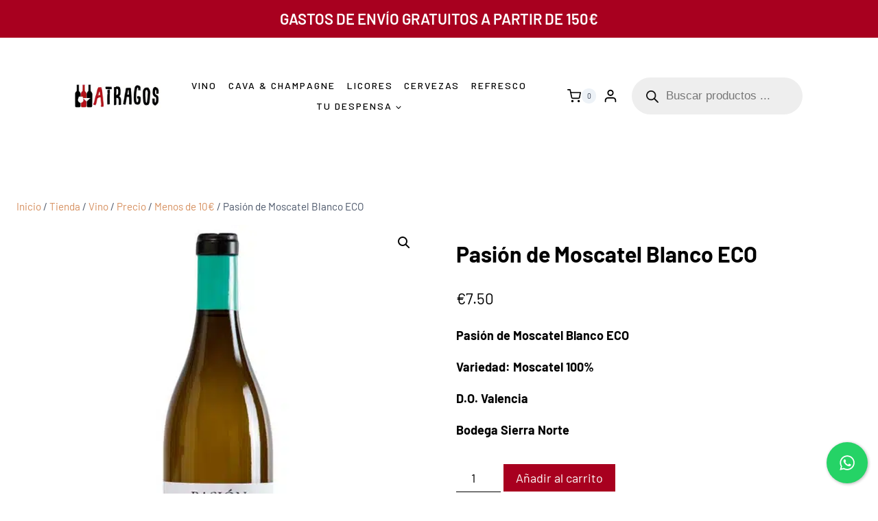

--- FILE ---
content_type: text/css
request_url: https://atragos.com/wp-content/uploads/elementor/css/post-5990.css?ver=1769012359
body_size: 1106
content:
.elementor-kit-5990{--e-global-color-primary:#D68F5E;--e-global-color-secondary:#212121;--e-global-color-text:#000000;--e-global-color-accent:#999999;--e-global-color-kadence1:#a8001f;--e-global-color-kadence2:#215387;--e-global-color-kadence3:#1A202C;--e-global-color-kadence4:#2D3748;--e-global-color-kadence5:#4A5568;--e-global-color-kadence6:#718096;--e-global-color-kadence7:#EDF2F7;--e-global-color-kadence8:#F7FAFC;--e-global-color-kadence9:#ffffff;--e-global-color-f630e0f:#F8F5F2;--e-global-color-a2c806f:#F4E5D5;--e-global-typography-primary-font-family:"Barlow";--e-global-typography-primary-font-size:4rem;--e-global-typography-primary-font-weight:300;--e-global-typography-primary-line-height:1.1em;--e-global-typography-secondary-font-family:"Barlow";--e-global-typography-secondary-font-size:3.5rem;--e-global-typography-secondary-font-weight:300;--e-global-typography-secondary-line-height:1.1em;--e-global-typography-text-font-family:"Barlow";--e-global-typography-text-font-size:18px;--e-global-typography-text-font-weight:400;--e-global-typography-text-line-height:1.5em;--e-global-typography-accent-font-family:"Barlow";--e-global-typography-accent-font-size:18px;--e-global-typography-accent-font-weight:400;--e-global-typography-7ad55cf-font-size:14px;--e-global-typography-7ad55cf-font-weight:500;--e-global-typography-7ad55cf-text-transform:uppercase;--e-global-typography-7ad55cf-line-height:1em;--e-global-typography-7ad55cf-letter-spacing:3px;--e-global-typography-2140acc-font-size:36px;--e-global-typography-2140acc-font-weight:300;--e-global-typography-2140acc-line-height:1.5em;--e-global-typography-df487fe-font-size:1.6rem;--e-global-typography-df487fe-font-weight:500;--e-global-typography-df487fe-line-height:1em;color:#000000;font-family:"Barlow", Sans-serif;font-size:18px;font-weight:400;}.elementor-kit-5990.el-is-editing{--global-palette1:#a8001f;--global-palette2:#215387;--global-palette3:#1A202C;--global-palette4:#2D3748;--global-palette5:#4A5568;--global-palette6:#718096;--global-palette7:#EDF2F7;--global-palette8:#F7FAFC;--global-palette9:#ffffff;}.elementor-kit-5990 button,.elementor-kit-5990 input[type="button"],.elementor-kit-5990 input[type="submit"],.elementor-kit-5990 .elementor-button{background-color:#A8001F;font-family:var( --e-global-typography-text-font-family ), Sans-serif;font-size:var( --e-global-typography-text-font-size );font-weight:var( --e-global-typography-text-font-weight );line-height:var( --e-global-typography-text-line-height );color:#FFFFFF;border-style:solid;border-width:0px 0px 0px 0px;border-radius:0px 0px 0px 0px;padding:25px 35px 25px 35px;}.elementor-kit-5990 e-page-transition{background-color:#FFBC7D;}.elementor-kit-5990 a{color:var( --e-global-color-primary );text-decoration:none;}.elementor-kit-5990 h1{color:#000000;}.elementor-kit-5990 h2{color:#000000;font-weight:400;}.elementor-kit-5990 h3{color:#000000;}.elementor-kit-5990 h4{color:#000000;}.elementor-kit-5990 h5{color:#000000;}.elementor-kit-5990 h6{color:#000000;}.elementor-kit-5990 label{color:var( --e-global-color-text );font-family:"Barlow", Sans-serif;font-size:14px;font-weight:500;text-transform:uppercase;letter-spacing:3px;}.elementor-kit-5990 input:not([type="button"]):not([type="submit"]),.elementor-kit-5990 textarea,.elementor-kit-5990 .elementor-field-textual{font-family:"Barlow", Sans-serif;font-size:18px;font-weight:400;color:#000000;background-color:#02010100;box-shadow:0px 0px 10px 0px rgba(0.013664245605458092, 0.013664245605458092, 0.013664245605458092, 0);border-style:solid;border-width:0px 0px 1px 0px;border-color:var( --e-global-color-text );border-radius:0px 0px 0px 0px;transition:3ms;padding:20px 0px 20px 0px;}.elementor-kit-5990 input:focus:not([type="button"]):not([type="submit"]),.elementor-kit-5990 textarea:focus,.elementor-kit-5990 .elementor-field-textual:focus{color:var( --e-global-color-text );box-shadow:0px 0px 10px 0px rgba(0.013664245605458092, 0.013664245605458092, 0.013664245605458092, 0);border-style:solid;border-width:0px 0px 1px 0px;border-color:var( --e-global-color-primary );border-radius:0px 0px 0px 0px;}.elementor-section.elementor-section-boxed > .elementor-container{max-width:1500px;}.e-con{--container-max-width:1500px;}.elementor-widget:not(:last-child){margin-block-end:20px;}.elementor-element{--widgets-spacing:20px 20px;--widgets-spacing-row:20px;--widgets-spacing-column:20px;}{}h1.entry-title{display:var(--page-title-display);}@media(max-width:1024px){.elementor-kit-5990{--e-global-typography-primary-font-size:3rem;--e-global-typography-secondary-font-size:2.6rem;--e-global-typography-2140acc-font-size:24px;--e-global-typography-df487fe-font-size:1.3rem;}.elementor-kit-5990 button,.elementor-kit-5990 input[type="button"],.elementor-kit-5990 input[type="submit"],.elementor-kit-5990 .elementor-button{font-size:var( --e-global-typography-text-font-size );line-height:var( --e-global-typography-text-line-height );}.elementor-section.elementor-section-boxed > .elementor-container{max-width:1024px;}.e-con{--container-max-width:1024px;}}@media(max-width:767px){.elementor-kit-5990{--e-global-typography-primary-font-size:2.4rem;}.elementor-kit-5990 button,.elementor-kit-5990 input[type="button"],.elementor-kit-5990 input[type="submit"],.elementor-kit-5990 .elementor-button{font-size:var( --e-global-typography-text-font-size );line-height:var( --e-global-typography-text-line-height );}.elementor-section.elementor-section-boxed > .elementor-container{max-width:767px;}.e-con{--container-max-width:767px;}}

--- FILE ---
content_type: text/css
request_url: https://atragos.com/wp-content/uploads/elementor/css/post-6117.css?ver=1769012360
body_size: 2032
content:
.elementor-6117 .elementor-element.elementor-element-3f49e166:not(.elementor-motion-effects-element-type-background), .elementor-6117 .elementor-element.elementor-element-3f49e166 > .elementor-motion-effects-container > .elementor-motion-effects-layer{background-color:transparent;background-image:linear-gradient(180deg, #FFFFFF 50%, #212121 50%);}.elementor-6117 .elementor-element.elementor-element-3f49e166{transition:background 0.3s, border 0.3s, border-radius 0.3s, box-shadow 0.3s;color:#FFFFFF;padding:60px 0px 0px 0px;}.elementor-6117 .elementor-element.elementor-element-3f49e166 > .elementor-background-overlay{transition:background 0.3s, border-radius 0.3s, opacity 0.3s;}.elementor-6117 .elementor-element.elementor-element-3f49e166 .elementor-heading-title{color:#FFFFFF;}.elementor-6117 .elementor-element.elementor-element-5dfd4eaa.elementor-column > .elementor-widget-wrap{justify-content:center;}.elementor-6117 .elementor-element.elementor-element-5dfd4eaa > .elementor-widget-wrap > .elementor-widget:not(.elementor-widget__width-auto):not(.elementor-widget__width-initial):not(:last-child):not(.elementor-absolute){margin-block-end:0px;}.elementor-6117 .elementor-element.elementor-element-1ee1048e{padding:0% 10% 0% 10%;}.elementor-6117 .elementor-element.elementor-element-ef6c84e:not(.elementor-motion-effects-element-type-background) > .elementor-widget-wrap, .elementor-6117 .elementor-element.elementor-element-ef6c84e > .elementor-widget-wrap > .elementor-motion-effects-container > .elementor-motion-effects-layer{background-image:url("https://atragos.com/wp-content/uploads/2023/06/wine-bottles.jpg");background-size:cover;}.elementor-6117 .elementor-element.elementor-element-ef6c84e > .elementor-element-populated >  .elementor-background-overlay{background-color:#000000;opacity:0.5;}.elementor-6117 .elementor-element.elementor-element-ef6c84e.elementor-column > .elementor-widget-wrap{justify-content:center;}.elementor-6117 .elementor-element.elementor-element-ef6c84e > .elementor-widget-wrap > .elementor-widget:not(.elementor-widget__width-auto):not(.elementor-widget__width-initial):not(:last-child):not(.elementor-absolute){margin-block-end:5px;}.elementor-6117 .elementor-element.elementor-element-ef6c84e > .elementor-element-populated{transition:background 0.3s, border 0.3s, border-radius 0.3s, box-shadow 0.3s;padding:10% 10% 10% 10%;}.elementor-6117 .elementor-element.elementor-element-ef6c84e > .elementor-element-populated > .elementor-background-overlay{transition:background 0.3s, border-radius 0.3s, opacity 0.3s;}.elementor-6117 .elementor-element.elementor-element-2279091e{text-align:center;}.elementor-6117 .elementor-element.elementor-element-2279091e .elementor-heading-title{font-size:var( --e-global-typography-7ad55cf-font-size );font-weight:var( --e-global-typography-7ad55cf-font-weight );text-transform:var( --e-global-typography-7ad55cf-text-transform );line-height:var( --e-global-typography-7ad55cf-line-height );letter-spacing:var( --e-global-typography-7ad55cf-letter-spacing );color:var( --e-global-color-primary );}.elementor-6117 .elementor-element.elementor-element-1466a0ef > .elementor-widget-container{margin:0px 0px 60px 0px;padding:0px 0px 0px 0px;}.elementor-6117 .elementor-element.elementor-element-1466a0ef{text-align:center;}.elementor-6117 .elementor-element.elementor-element-1466a0ef .elementor-heading-title{font-family:var( --e-global-typography-secondary-font-family ), Sans-serif;font-size:var( --e-global-typography-secondary-font-size );font-weight:var( --e-global-typography-secondary-font-weight );line-height:var( --e-global-typography-secondary-line-height );color:#FFFFFF;}.elementor-6117 .elementor-element.elementor-element-453f22be .elementor-button{background-color:#D68F5E00;font-family:"Barlow", Sans-serif;font-size:18px;font-weight:400;letter-spacing:0px;fill:#FFFFFF;color:#FFFFFF;border-style:solid;border-width:1px 1px 1px 1px;border-color:#D68F5E;border-radius:0px 0px 0px 0px;padding:25px 50px 25px 50px;}.elementor-6117 .elementor-element.elementor-element-453f22be .elementor-button:hover, .elementor-6117 .elementor-element.elementor-element-453f22be .elementor-button:focus{background-color:var( --e-global-color-primary );}.elementor-6117 .elementor-element.elementor-element-453f22be{width:auto;max-width:auto;}.elementor-6117 .elementor-element.elementor-element-73f939b5:not(.elementor-motion-effects-element-type-background), .elementor-6117 .elementor-element.elementor-element-73f939b5 > .elementor-motion-effects-container > .elementor-motion-effects-layer{background-color:#212121;}.elementor-6117 .elementor-element.elementor-element-73f939b5{transition:background 0.3s, border 0.3s, border-radius 0.3s, box-shadow 0.3s;color:#FFFFFF;padding:100px 0px 0px 0px;}.elementor-6117 .elementor-element.elementor-element-73f939b5 > .elementor-background-overlay{transition:background 0.3s, border-radius 0.3s, opacity 0.3s;}.elementor-6117 .elementor-element.elementor-element-73f939b5 .elementor-heading-title{color:#FFFFFF;}.elementor-6117 .elementor-element.elementor-element-7b104625:not(.elementor-motion-effects-element-type-background) > .elementor-widget-wrap, .elementor-6117 .elementor-element.elementor-element-7b104625 > .elementor-widget-wrap > .elementor-motion-effects-container > .elementor-motion-effects-layer{background-color:#373737;}.elementor-6117 .elementor-element.elementor-element-7b104625 > .elementor-widget-wrap > .elementor-widget:not(.elementor-widget__width-auto):not(.elementor-widget__width-initial):not(:last-child):not(.elementor-absolute){margin-block-end:0px;}.elementor-6117 .elementor-element.elementor-element-7b104625 > .elementor-element-populated{transition:background 0.3s, border 0.3s, border-radius 0.3s, box-shadow 0.3s;margin:15px 15px 15px 15px;--e-column-margin-right:15px;--e-column-margin-left:15px;padding:15% 15% 15% 15%;}.elementor-6117 .elementor-element.elementor-element-7b104625 > .elementor-element-populated > .elementor-background-overlay{transition:background 0.3s, border-radius 0.3s, opacity 0.3s;}.elementor-6117 .elementor-element.elementor-element-364adc73 > .elementor-widget-container{margin:0px 0px 45px 0px;}.elementor-6117 .elementor-element.elementor-element-364adc73 .elementor-heading-title{font-family:"Barlow", Sans-serif;font-size:3.5rem;font-weight:300;line-height:1.1em;color:#FFFFFF;}.elementor-6117 .elementor-element.elementor-element-ca97de6 > .elementor-widget-container{margin:45px 0px 45px 0px;}.elementor-6117 .elementor-element.elementor-element-ca97de6{font-family:var( --e-global-typography-text-font-family ), Sans-serif;font-size:var( --e-global-typography-text-font-size );font-weight:var( --e-global-typography-text-font-weight );line-height:var( --e-global-typography-text-line-height );color:#FFFFFF;}.elementor-6117 .elementor-element.elementor-element-79a161aa{--grid-template-columns:repeat(0, auto);--icon-size:21px;--grid-column-gap:20px;--grid-row-gap:0px;}.elementor-6117 .elementor-element.elementor-element-79a161aa .elementor-widget-container{text-align:left;}.elementor-6117 .elementor-element.elementor-element-79a161aa .elementor-social-icon{background-color:#373737;--icon-padding:0em;}.elementor-6117 .elementor-element.elementor-element-79a161aa .elementor-social-icon i{color:var( --e-global-color-accent );}.elementor-6117 .elementor-element.elementor-element-79a161aa .elementor-social-icon svg{fill:var( --e-global-color-accent );}.elementor-6117 .elementor-element.elementor-element-79a161aa .elementor-social-icon:hover i{color:#FFFFFF;}.elementor-6117 .elementor-element.elementor-element-79a161aa .elementor-social-icon:hover svg{fill:#FFFFFF;}.elementor-6117 .elementor-element.elementor-element-1807710b:not(.elementor-motion-effects-element-type-background) > .elementor-widget-wrap, .elementor-6117 .elementor-element.elementor-element-1807710b > .elementor-widget-wrap > .elementor-motion-effects-container > .elementor-motion-effects-layer{background-color:#493F38;}.elementor-6117 .elementor-element.elementor-element-1807710b > .elementor-widget-wrap > .elementor-widget:not(.elementor-widget__width-auto):not(.elementor-widget__width-initial):not(:last-child):not(.elementor-absolute){margin-block-end:0px;}.elementor-6117 .elementor-element.elementor-element-1807710b > .elementor-element-populated{transition:background 0.3s, border 0.3s, border-radius 0.3s, box-shadow 0.3s;margin:15px 15px 15px 15px;--e-column-margin-right:15px;--e-column-margin-left:15px;padding:15% 15% 15% 15%;}.elementor-6117 .elementor-element.elementor-element-1807710b > .elementor-element-populated > .elementor-background-overlay{transition:background 0.3s, border-radius 0.3s, opacity 0.3s;}.elementor-6117 .elementor-element.elementor-element-22beca9b > .elementor-widget-container{margin:0px 0px 45px 0px;}.elementor-6117 .elementor-element.elementor-element-22beca9b .elementor-heading-title{font-family:"Barlow", Sans-serif;font-size:3.5rem;font-weight:300;line-height:1.1em;color:#FFFFFF;}.elementor-6117 .elementor-element.elementor-element-471a865c > .elementor-widget-container{margin:0px 0px 50px 0px;}.elementor-6117 .elementor-element.elementor-element-471a865c{font-family:var( --e-global-typography-text-font-family ), Sans-serif;font-size:var( --e-global-typography-text-font-size );font-weight:var( --e-global-typography-text-font-weight );line-height:var( --e-global-typography-text-line-height );color:#FFFFFF;}.elementor-6117 .elementor-element.elementor-element-2c322828:not(.elementor-motion-effects-element-type-background), .elementor-6117 .elementor-element.elementor-element-2c322828 > .elementor-motion-effects-container > .elementor-motion-effects-layer{background-color:#212121;}.elementor-6117 .elementor-element.elementor-element-2c322828{transition:background 0.3s, border 0.3s, border-radius 0.3s, box-shadow 0.3s;color:#FFFFFF;padding:80px 0px 60px 0px;}.elementor-6117 .elementor-element.elementor-element-2c322828 > .elementor-background-overlay{transition:background 0.3s, border-radius 0.3s, opacity 0.3s;}.elementor-6117 .elementor-element.elementor-element-2c322828 .elementor-heading-title{color:#FFFFFF;}.elementor-bc-flex-widget .elementor-6117 .elementor-element.elementor-element-44ac8e4b.elementor-column .elementor-widget-wrap{align-items:center;}.elementor-6117 .elementor-element.elementor-element-44ac8e4b.elementor-column.elementor-element[data-element_type="column"] > .elementor-widget-wrap.elementor-element-populated{align-content:center;align-items:center;}.elementor-6117 .elementor-element.elementor-element-44ac8e4b > .elementor-widget-wrap > .elementor-widget:not(.elementor-widget__width-auto):not(.elementor-widget__width-initial):not(:last-child):not(.elementor-absolute){margin-block-end:5px;}.elementor-6117 .elementor-element.elementor-element-61e9e77{text-align:end;}.elementor-6117 .elementor-element.elementor-element-61e9e77 img{width:37%;}.elementor-6117 .elementor-element.elementor-element-24fa04dc.elementor-column > .elementor-widget-wrap{justify-content:flex-end;}.elementor-6117 .elementor-element.elementor-element-806d43a{text-align:start;}.elementor-6117 .elementor-element.elementor-element-806d43a img{width:31%;}.elementor-6117 .elementor-element.elementor-element-d3a6e6a{margin-top:40px;margin-bottom:0px;padding:0px 0px 0px 0px;}.elementor-6117 .elementor-element.elementor-element-c97629f.elementor-column > .elementor-widget-wrap{justify-content:flex-end;}.elementor-6117 .elementor-element.elementor-element-c97629f > .elementor-element-populated{margin:0px 0px 0px 0px;--e-column-margin-right:0px;--e-column-margin-left:0px;padding:0px 0px 0px 0px;}.elementor-6117 .elementor-element.elementor-element-3a653e1{width:100%;max-width:100%;--e-nav-menu-horizontal-menu-item-margin:calc( 30px / 2 );}.elementor-6117 .elementor-element.elementor-element-3a653e1 .elementor-nav-menu .elementor-item{font-size:var( --e-global-typography-7ad55cf-font-size );font-weight:var( --e-global-typography-7ad55cf-font-weight );text-transform:var( --e-global-typography-7ad55cf-text-transform );line-height:var( --e-global-typography-7ad55cf-line-height );letter-spacing:var( --e-global-typography-7ad55cf-letter-spacing );}.elementor-6117 .elementor-element.elementor-element-3a653e1 .elementor-nav-menu--main .elementor-item{color:#FFFFFF;fill:#FFFFFF;padding-left:0px;padding-right:0px;}.elementor-6117 .elementor-element.elementor-element-3a653e1 .elementor-nav-menu--main .elementor-item:hover,
					.elementor-6117 .elementor-element.elementor-element-3a653e1 .elementor-nav-menu--main .elementor-item.elementor-item-active,
					.elementor-6117 .elementor-element.elementor-element-3a653e1 .elementor-nav-menu--main .elementor-item.highlighted,
					.elementor-6117 .elementor-element.elementor-element-3a653e1 .elementor-nav-menu--main .elementor-item:focus{color:var( --e-global-color-primary );fill:var( --e-global-color-primary );}.elementor-6117 .elementor-element.elementor-element-3a653e1 .elementor-nav-menu--main:not(.elementor-nav-menu--layout-horizontal) .elementor-nav-menu > li:not(:last-child){margin-bottom:30px;}.elementor-6117 .elementor-element.elementor-element-fbf141c{width:100%;max-width:100%;align-self:center;text-align:center;}.elementor-6117 .elementor-element.elementor-element-fbf141c .elementor-heading-title{font-family:var( --e-global-typography-text-font-family ), Sans-serif;font-size:var( --e-global-typography-text-font-size );font-weight:var( --e-global-typography-text-font-weight );line-height:var( --e-global-typography-text-line-height );color:#999999;}.elementor-theme-builder-content-area{height:400px;}.elementor-location-header:before, .elementor-location-footer:before{content:"";display:table;clear:both;}@media(min-width:1025px){.elementor-6117 .elementor-element.elementor-element-ef6c84e:not(.elementor-motion-effects-element-type-background) > .elementor-widget-wrap, .elementor-6117 .elementor-element.elementor-element-ef6c84e > .elementor-widget-wrap > .elementor-motion-effects-container > .elementor-motion-effects-layer{background-attachment:fixed;}}@media(max-width:1024px){.elementor-6117 .elementor-element.elementor-element-1ee1048e{padding:0% 5% 0% 5%;}.elementor-6117 .elementor-element.elementor-element-2279091e .elementor-heading-title{font-size:var( --e-global-typography-7ad55cf-font-size );line-height:var( --e-global-typography-7ad55cf-line-height );letter-spacing:var( --e-global-typography-7ad55cf-letter-spacing );}.elementor-6117 .elementor-element.elementor-element-1466a0ef > .elementor-widget-container{margin:0px 0px 40px 0px;}.elementor-6117 .elementor-element.elementor-element-1466a0ef .elementor-heading-title{font-size:var( --e-global-typography-secondary-font-size );line-height:var( --e-global-typography-secondary-line-height );}.elementor-6117 .elementor-element.elementor-element-453f22be .elementor-button{padding:20px 30px 20px 30px;}.elementor-6117 .elementor-element.elementor-element-364adc73 .elementor-heading-title{font-size:2.6rem;}.elementor-6117 .elementor-element.elementor-element-ca97de6{font-size:var( --e-global-typography-text-font-size );line-height:var( --e-global-typography-text-line-height );}.elementor-6117 .elementor-element.elementor-element-22beca9b .elementor-heading-title{font-size:2.6rem;}.elementor-6117 .elementor-element.elementor-element-471a865c{font-size:var( --e-global-typography-text-font-size );line-height:var( --e-global-typography-text-line-height );}.elementor-6117 .elementor-element.elementor-element-3a653e1 .elementor-nav-menu .elementor-item{font-size:var( --e-global-typography-7ad55cf-font-size );line-height:var( --e-global-typography-7ad55cf-line-height );letter-spacing:var( --e-global-typography-7ad55cf-letter-spacing );}.elementor-6117 .elementor-element.elementor-element-fbf141c .elementor-heading-title{font-size:var( --e-global-typography-text-font-size );line-height:var( --e-global-typography-text-line-height );}}@media(max-width:767px){.elementor-6117 .elementor-element.elementor-element-5dfd4eaa > .elementor-element-populated{padding:0px 0px 0px 0px;}.elementor-6117 .elementor-element.elementor-element-1ee1048e{padding:0% 0% 0% 0%;}.elementor-6117 .elementor-element.elementor-element-ef6c84e > .elementor-element-populated{padding:15% 15% 15% 15%;}.elementor-6117 .elementor-element.elementor-element-2279091e .elementor-heading-title{font-size:var( --e-global-typography-7ad55cf-font-size );line-height:var( --e-global-typography-7ad55cf-line-height );letter-spacing:var( --e-global-typography-7ad55cf-letter-spacing );}.elementor-6117 .elementor-element.elementor-element-1466a0ef .elementor-heading-title{font-size:var( --e-global-typography-secondary-font-size );line-height:var( --e-global-typography-secondary-line-height );}.elementor-6117 .elementor-element.elementor-element-453f22be{width:100%;max-width:100%;}.elementor-6117 .elementor-element.elementor-element-453f22be > .elementor-widget-container{margin:0px 0px 30px 0px;}.elementor-6117 .elementor-element.elementor-element-364adc73 .elementor-heading-title{font-size:2em;}.elementor-6117 .elementor-element.elementor-element-ca97de6{font-size:var( --e-global-typography-text-font-size );line-height:var( --e-global-typography-text-line-height );}.elementor-6117 .elementor-element.elementor-element-22beca9b .elementor-heading-title{font-size:2em;}.elementor-6117 .elementor-element.elementor-element-471a865c{font-size:var( --e-global-typography-text-font-size );line-height:var( --e-global-typography-text-line-height );}.elementor-6117 .elementor-element.elementor-element-61e9e77{text-align:center;}.elementor-6117 .elementor-element.elementor-element-61e9e77 img{width:100%;max-width:100%;}.elementor-6117 .elementor-element.elementor-element-24fa04dc.elementor-column > .elementor-widget-wrap{justify-content:center;}.elementor-6117 .elementor-element.elementor-element-806d43a{text-align:center;}.elementor-6117 .elementor-element.elementor-element-806d43a img{width:100%;max-width:100%;}.elementor-6117 .elementor-element.elementor-element-c97629f.elementor-column > .elementor-widget-wrap{justify-content:center;}.elementor-6117 .elementor-element.elementor-element-3a653e1 .elementor-nav-menu .elementor-item{font-size:var( --e-global-typography-7ad55cf-font-size );line-height:var( --e-global-typography-7ad55cf-line-height );letter-spacing:var( --e-global-typography-7ad55cf-letter-spacing );}.elementor-6117 .elementor-element.elementor-element-3a653e1{--e-nav-menu-horizontal-menu-item-margin:calc( 15px / 2 );}.elementor-6117 .elementor-element.elementor-element-3a653e1 .elementor-nav-menu--main:not(.elementor-nav-menu--layout-horizontal) .elementor-nav-menu > li:not(:last-child){margin-bottom:15px;}.elementor-6117 .elementor-element.elementor-element-fbf141c{text-align:center;}.elementor-6117 .elementor-element.elementor-element-fbf141c .elementor-heading-title{font-size:var( --e-global-typography-text-font-size );line-height:var( --e-global-typography-text-line-height );}}